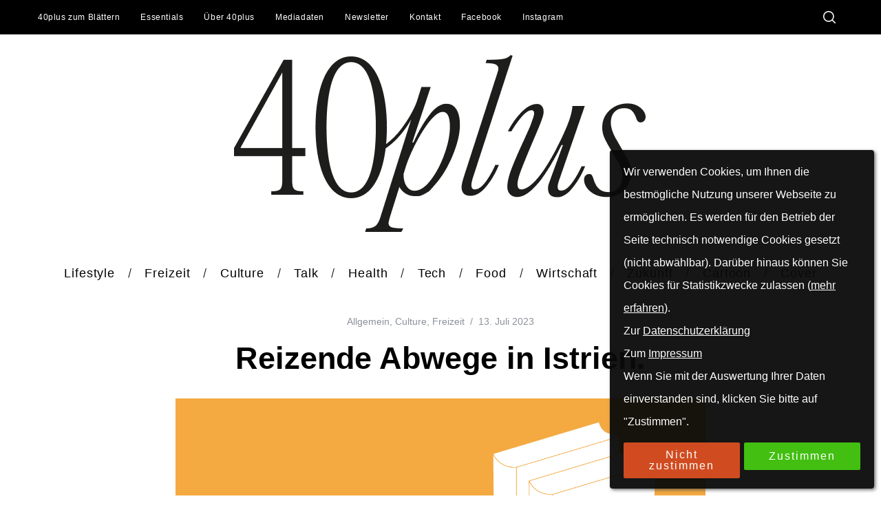

--- FILE ---
content_type: text/css
request_url: https://www.40plus-magazin.com/wp-content/themes/40plus/style.css?ver=6.6.2
body_size: 1019
content:
/*
Theme Name: 40plus Theme
Theme URI: 
Author: TRONIC
Author URI: 
Description: 
Template: simplemag
*/

/* Your CSS code goes here
-------------------------------------- */
@import url('fonts/fonts.css');

.header .logo img {
  margin: 0 auto;
  max-width: 300px;
}

.written-by,
.author {
  display: none;
}

.entry-title {
  text-transform: none !important;
}

.title-with-sep {
  background: none !important;
}

.title-with-sep .title,
.title-with-sep .entry-title {
  margin: 0 !important;
  padding: 0 !important;
}

.tagline,
.sub-title {
  font-family: 'Lato' !important;
  font-weight: 300 !important;
}

.single-social .social-sharing .share-more .share-plus:before,
.single-social .social-sharing .share-more .share-plus:after {
  background: transparent !important;
}

.single-social .social-sharing .share-more {
  background-image: url(img/icons8-teilen-50.png) !important;
  background-size: contain !important;
  background-repeat: no-repeat;
  background-position: center;
}

.powered-by {
  display: inline-block;
  height: 50px;
  vertical-align: middle;
  margin: 10px;
  position: relative;
}

.powered-by img {
  position: relative;
  top: 50%;
  -webkit-transform: translateY(-50%);
  transform: translateY(-50%);
}

.share-btn-content .share-label {
  display: none;
}

.share-btn-content {
  text-align: center;
}

.gewinnspielfrage .wpcf7-list-item {
  display: block;
}

.grids.carousel {
  /* display: flex; */
}

/********************************************\
 * GDPR Cookie Consent                      *
\********************************************/
body.admin-bar #cookie-law-info-again {
  top: 32px !important;
}

body #cookie-law-info-again {
  z-index: 99999;
  position: unset !important;
  font-family: inherit !important;
  width: auto !important;
  display: block !important;
  -webkit-box-shadow: none !important;
  box-shadow: none !important;
  background-color: #000 !important;
  color: #fff !important;
  text-transform: uppercase;
}
@media screen and (min-width: 783px) {
  body #cookie-law-info-again {
    position: absolute !important;
    top: 0px;
    height: 50px;
    right: 20px;
    display: -webkit-box !important;
    display: -ms-flexbox !important;
    display: flex !important;
    -webkit-box-align: center;
    -ms-flex-align: center;
    align-items: center;
  }
}
@media screen and (min-width: 1200px) {
  body #cookie-law-info-again {
    right: 50% !important;
    -webkit-transform: translateX(calc(50% + 535px));
    transform: translateX(calc(50% + 535px));
  }
}
body #cookie-law-info-again > span {
  display: -webkit-box;
  display: -ms-flexbox;
  display: flex;
  -webkit-box-align: center;
  -ms-flex-align: center;
  align-items: center;
}
body #cookie-law-info-again > span:hover {
  color: #ffedcc;
}
@media screen and (max-width: 782px) {
  body #cookie-law-info-again > span {
    display: inline-block;
    text-align: center;
  }
}
body #cookie-law-info-again span::before {
  content: '';
  display: inline-block;
  margin-top: -2px;
  width: 16px;
  height: 14px;
  background: url(img/cookie_policy_icon.svg);
  background-repeat: no-repeat;
  background-size: contain;
}
.cli_settings_button {
  border: 2px solid #000;
  display: inline-block;
  padding: 8px 14px 8px 14px;
  line-height: 1;
  text-transform: uppercase;
  font-size: 14px;
}

button:not([disabled]),
.button:not([disabled]),
[type='button']:not([disabled]),
[type='reset']:not([disabled]),
[type='submit']:not([disabled]) {
  cursor: pointer;
  color: black;
}


--- FILE ---
content_type: text/css
request_url: https://www.40plus-magazin.com/wp-content/themes/40plus/fonts/fonts.css
body_size: 368
content:
/* lato-300 - latin */
@font-face {
    font-family: 'Lato';
    font-style: normal;
    font-weight: 300;
    src: url('lato-v23-latin-300.eot'); /* IE9 Compat Modes */
    src: local(''),
         url('lato-v23-latin-300.eot?#iefix') format('embedded-opentype'), /* IE6-IE8 */
         url('lato-v23-latin-300.woff2') format('woff2'), /* Super Modern Browsers */
         url('lato-v23-latin-300.woff') format('woff'), /* Modern Browsers */
         url('lato-v23-latin-300.ttf') format('truetype'), /* Safari, Android, iOS */
         url('lato-v23-latin-300.svg#Lato') format('svg'); /* Legacy iOS */
}
/* lato-regular - latin */
@font-face {
    font-family: 'Lato';
    font-style: normal;
    font-weight: 400;
    src: url('lato-v23-latin-regular.eot'); /* IE9 Compat Modes */
    src: local(''),
         url('lato-v23-latin-regular.eot?#iefix') format('embedded-opentype'), /* IE6-IE8 */
         url('lato-v23-latin-regular.woff2') format('woff2'), /* Super Modern Browsers */
         url('lato-v23-latin-regular.woff') format('woff'), /* Modern Browsers */
         url('lato-v23-latin-regular.ttf') format('truetype'), /* Safari, Android, iOS */
         url('lato-v23-latin-regular.svg#Lato') format('svg'); /* Legacy iOS */
}


/* abril-fatface-regular - latin */
@font-face {
    font-family: 'Abril Fatface';
    font-style: normal;
    font-weight: 400;
    src: url('abril-fatface-v19-latin-regular.eot'); /* IE9 Compat Modes */
    src: local(''),
         url('abril-fatface-v19-latin-regular.eot?#iefix') format('embedded-opentype'), /* IE6-IE8 */
         url('abril-fatface-v19-latin-regular.woff2') format('woff2'), /* Super Modern Browsers */
         url('abril-fatface-v19-latin-regular.woff') format('woff'), /* Modern Browsers */
         url('abril-fatface-v19-latin-regular.ttf') format('truetype'), /* Safari, Android, iOS */
         url('abril-fatface-v19-latin-regular.svg#AbrilFatface') format('svg'); /* Legacy iOS */
}